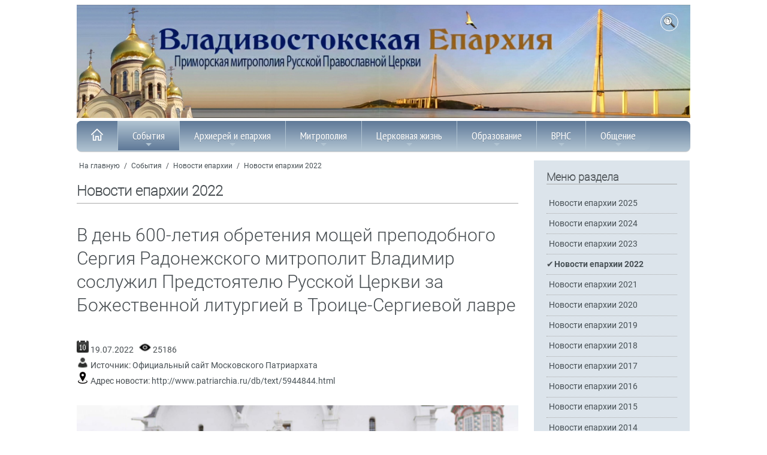

--- FILE ---
content_type: text/html; Charset=utf-8
request_url: https://www.vladivostok-eparhia.ru/news/mitropolia/2022/?id=30344
body_size: 105006
content:
<!DOCTYPE html>
<html>
<head>
<meta http-equiv="Content-Type" content="text/html; charset=utf-8">

<link rel="canonical" href="https://www.vladivostok-eparhia.ru/news/mitropolia/2022/?id=30344" />
<title>В день 600-летия обретения мощей преподобного Сергия Радонежского митрополит Владимир сослужил Предстоятелю Русской Церкви за Божественной литургией в Троице-Сергиевой лавре | Новости епархии 2022</title>

<meta name="description" content="17–18 июля 2022 года Свято-Троицкая Сергиева лавра и вся Русская Православная Церковь торжественно празднуют 600-летие обретения мощей преподобного Сергия Радонежского и основания Троицкого собора Лавры.">
<meta name="keywords" content="В день 600-летия обретения мощей преподобного Сергия Радонежского митрополит Владимир сослужил Предстоятелю Русской Церкви за Божественной литургией в Троице-Сергиевой лавре">
<meta name="viewport" content="width=device-width, initial-scale=1, shrink-to-fit=no">
<link rel="stylesheet" type="text/css" href="/www/css/roboto.css">
<link rel="stylesheet" type="text/css" href="/www/css/styles.css" />
<link href="/www/css/sm-core-css.css" rel="stylesheet" type="text/css" />
<link rel="stylesheet" href="/www/css/jquery.fancybox.min.css" />


</head>
<body>
  <div class="container" role="main">

	<header class="site__header">
		<div class="row topImg">
			<img src="/www/pics/TopImg2.jpg" onclick="location.href='/'" />
			<!--ul class="TopMenu hide_769">
				<li><a href="/community//">Контакты</a></li>
				<li><a href="#">Письмо в епархию</a></li>
				<li><a href="/map/">Карта сайта</a></li>
				<li><a href="/search/">Поиск</a></li>
			</ul-->
					<div class="topSearch" style="" onclick="toggle(document.getElementById('searchForm'));return false;">
						<img src="/www/pics/search_btn.png" style="width:20px; height:20px;">
					</div>
				<div id="searchForm">
					<div class="search_div">
						<form onsubmit="return CheckSearchForm(this)" action=/search/default.asp method="get">
							<table><tr><td>
								<input type="hidden" name="where" value="news"/>
								<input type="text" class="search_input" maxlength="128" size="15" value="Поиск на сайте" name="search" onfocus="if(this.value==&quot;Поиск на сайте&quot;)this.value=&quot;&quot;; this.focus()" onblur="if(this.value==&quot;&quot;)this.value=&quot;Поиск на сайте&quot;;" class="form-text" />
							</td><td>
								<input class="search_submit" type="submit" value="" /> 
							</table>
						</form>
					</div>
				</div>
		</div>
		
	<nav id="main-nav">
	<ul id="main-menu" class="sm sm-blue hide_menu">
		<li><a href="/"><img src="/www/pics/tohome.png"><i class="showmenu" onclick="document.getElementById('main-menu').classList.toggle('hide_menu');return false;"></i></a></li>
	<li><a href="/news/" class="current">События</a>
		<ul>
			<li><a href="/news/anons_kartinki/">Анонсы</a></li>
			<li><a href="/news/mitropolia/" class="current">Новости епархии</a>
			<ul>
					<li><a href="/news/mitropolia/2025/">Новости епархии 2025</a></li>
					<li><a href="/news/mitropolia/2204/">Новости епархии 2024</a></li>
					<li><a href="/news/mitropolia/2023/">Новости епархии 2023</a></li>
					<li><a href="/news/mitropolia/2022/" class="current">Новости епархии 2022</a></li>
					<li><a href="/news/mitropolia/2021/">Новости епархии 2021</a></li>
					<li><a href="/news/mitropolia/2020/">Новости епархии 2020</a></li>
					<li><a href="/news/mitropolia/2019/">Новости епархии 2019</a></li>
					<li><a href="/news/mitropolia/2018/">Новости епархии 2018</a></li>
					<li><a href="/news/mitropolia/2017/">Новости епархии 2017</a></li>
					<li><a href="/news/mitropolia/2016/">Новости епархии 2016</a></li>
					<li><a href="/news/mitropolia/2015/">Новости епархии 2015</a></li>
					<li><a href="/news/mitropolia/2014/">Новости епархии 2014</a></li>
					<li><a href="/news/mitropolia/2013/">Новости епархии 2013</a></li>
					<li><a href="/news/mitropolia/2012/">Новости епархии 2012</a></li>
					<li><a href="/news/mitropolia/2003_2011/">Новости епархии 2003-2011</a></li>
			</ul></li>
			<li><a href="/news/center/">Новости Центра духовного образования</a></li>
			<li><a href="/news/patriarhia/">В Московском Патриархате</a>
			<ul>
					<li><a href="/news/patriarhia/2023/">Новости Патриархии 2023</a></li>
					<li><a href="/news/patriarhia/2022/">Новости Патриархии 2022</a></li>
					<li><a href="/news/patriarhia/2021/">Новости Патриархии 2021</a></li>
					<li><a href="/news/patriarhia/2020/">Новости Патриархии 2020</a></li>
					<li><a href="/news/patriarhia/2019/">Новости Патриархии 2019</a></li>
					<li><a href="/news/patriarhia/2018/">Новости Патриархии 2018</a></li>
					<li><a href="/news/patriarhia/2017/">Новости Патриархии 2017</a></li>
					<li><a href="/news/patriarhia/2016/">Новости Патриархии 2016</a></li>
					<li><a href="/news/patriarhia/2015/">Новости Патриархии 2015</a></li>
			</ul></li>
			<li><a href="/news/patriarh/">Слово Патриарха</a></li>
			<li><a href="/news/prisutstvie/">Межсоборное присутствие</a>
			<ul>
					<li><a href="/news/prisutstvie/diskuss/">Обсуждение в епархии</a></li>
					<li><a href="/news/prisutstvie/news/">Новости</a></li>
			</ul></li>
			<li><a href="/news/chronika/">Расписание богослужений</a></li>
		</ul></li>
	<li><a href="/eparhia/">Архиерей и епархия</a>
		<ul>
			<li><a href="/eparhia/arhierej/">Архиерей</a>
			<ul>
					<li><a href="/eparhia/arhierej/pavel/">Управляющий епархией</a></li>
					<li><a href="/eparhia/arhierej/svyaz/">Контакты</a></li>
					<li><a href="/eparhia/arhierej/speeches/">Речи и интервью правящего Архиерея</a></li>
					<li><a href="/eparhia/arhierej/sheduler/">Расписание Богослужений</a></li>
			</ul></li>
			<li><a href="/eparhia/vikarij/">Викарий</a>
			<ul>
					<li><a href="/eparhia/vikarij/biografia/">Иннокентий, епископ Уссурийский</a></li>
					<li><a href="/eparhia/vikarij/statyi/">Статьи, проповеди, интервью</a></li>
					<li><a href="/eparhia/vikarij/adress/">Контакты</a></li>
			</ul></li>
			<li><a href="/eparhia/sud/">Епархиальный суд</a>
			<ul>
					<li><a href="/eparhia/sud/sbor/">Информация </a></li>
			</ul></li>
			<li><a href="/eparhia/otdel/">Отделы</a>
			<ul>
					<li><a href="/eparhia/otdel/sekretar/">Секретарь Епархии</a></li>
					<li><a href="/eparhia/otdel/kanztl/">Канцелярия</a></li>
					<li><a href="/eparhia/otdel/buhgalter/">Бухгалтерия</a></li>
					<li><a href="/eparhia/otdel/yuridich/">Юридический отдел</a></li>
					<li><a href="/eparhia/otdel/sklad/">Епархиальный склад</a></li>
					<li><a href="/eparhia/otdel/hozotdel/">Административно-хозяйственный отдел</a></li>
					<li><a href="/eparhia/otdel/biblioteka/">Епархиальная библиотека</a></li>
					<li><a href="/eparhia/otdel/info/">Информационно-издательский отдел, отдел по связям с общественностью</a></li>
					<li><a href="/eparhia/otdel/mission/">Миссионерский отдел</a></li>
					<li><a href="/eparhia/otdel/obrazovanie/">Отдел религиозного образования и катехизации</a>
				<ul>
							<li><a href="/eparhia/otdel/obrazovanie/proekt/">Центр организации обеспечения образовательных проектов</a></li>
				</ul></li>
					<li><a href="/eparhia/otdel/smi/">Отдел по взаимодействию со СМИ, пресс-служба</a></li>
					<li><a href="/eparhia/otdel/molod/">Молодёжный отдел</a>
				<ul>
							<li><a href="/eparhia/otdel/molod/bps/">Братство православных следопытов</a></li>
				</ul></li>
					<li><a href="/eparhia/otdel/blagotv/">Отдел по церковной благотворительности и социальному служению</a>
				<ul>
							<li><a href="/eparhia/otdel/blagotv/reab/">Душепопечительский центр </a></li>
							<li><a href="/eparhia/otdel/blagotv/miloserdie/">Епархиальная служба  добровольцев “Милосердие”</a></li>
							<li><a href="/eparhia/otdel/blagotv/sestr/">Сестричество при приходе храма Успения Пресвятой Богородицы</a></li>
							<li><a href="/eparhia/otdel/blagotv/zachita_materinstva_i_detstva/">Сектор по вопросам защиты семьи, материнства и детства</a></li>
				</ul></li>
					<li><a href="/eparhia/otdel/vs/">Отдел по взаимодействию с вооружёнными силами</a></li>
					<li><a href="/eparhia/otdel/pravo/">Отдел по тюремному служению</a></li>
					<li><a href="/eparhia/otdel/kazachestvo/">Отдел по работе с казачеством</a></li>
					<li><a href="/eparhia/otdel/vzaimorgani/">Отдел по взаимодействию с правоохранительными органами</a></li>
					<li><a href="/eparhia/otdel/drevhranit/">Древлехранитель</a></li>
					<li><a href="/eparhia/otdel/popehitelskaya_komissia/">Попечительская комиссия</a></li>
			</ul></li>
			<li><a href="/eparhia/blago/">Благочиния</a>
			<ul>
					<li><a href="/eparhia/blago/ztentr/">Владивостокские благочиния </a></li>
					<li><a href="/eparhia/blago/zapad/">Уссурийское благочиние</a></li>
					<li><a href="/eparhia/blago/okrug3/">Артемовское благочиние</a></li>
					<li><a href="/eparhia/blago/okrug4/">Хорольское благочиние</a></li>
					<li><a href="/eparhia/blago/sever/">Спасское благочиние</a></li>
					<li><a href="/eparhia/blago/hasan/">Надеждинское благочиние</a></li>
					<li><a href="/eparhia/blago/severnoe/">Северное благочиние</a></li>
			</ul></li>
			<li><a href="/eparhia/hramy/">Храмы</a></li>
			<li><a href="/eparhia/monah/">Монастыри</a>
			<ul>
					<li><a href="/eparhia/monah/troiza/">Свято-Троицкий Николаевский мужской монастырь</a></li>
					<li><a href="/eparhia/monah/serafim/">Свято-Серафимовский мужской монастырь</a></li>
					<li><a href="/eparhia/monah/rozshdestvo/">Богородице-Рождественский женский монастырь</a></li>
					<li><a href="/eparhia/monah/marfa/">Марфо-Мариинский женский монастырь</a></li>
					<li><a href="/eparhia/monah/kazan/">Женский монастырь в честь Казанской иконы Божией Матери</a></li>
			</ul></li>
			<li><a href="/eparhia/pastor/">Духовенство</a></li>
			<li><a href="/eparhia/novomucheniki/">Новомученики и исповедники Церкви Русской </a></li>
			<li><a href="/eparhia/organisazii/">Организации</a>
			<ul>
					<li><a href="/eparhia/organisazii/mol_dvizh/">Православное молодёжное движение</a></li>
					<li><a href="/eparhia/organisazii/prav_vrach/">Общество православных врачей</a></li>
					<li><a href="/eparhia/organisazii/zhizn/">Общественная организация “За жизнь и защиту семейных ценностей”</a></li>
					<li><a href="/eparhia/organisazii/venec/">Организация содействия молодой семье “Венец”</a></li>
					<li><a href="/eparhia/organisazii/slovo_istina/">Духовно-просветительский центр «Слово Истины»</a></li>
					<li><a href="/eparhia/organisazii/kolybel/">Центр защиты материнства «Колыбель»</a></li>
					<li><a href="/eparhia/organisazii/vrns/">Всемирный Русский Народный Собор - Приморское отделение</a></li>
			</ul></li>
			<li><a href="/eparhia/proekt/">Проекты</a>
			<ul>
					<li><a href="/eparhia/proekt/letopis_preobrazhenskogo_sobora/">Летопись строительства Преображенского кафедрального собора </a></li>
					<li><a href="/eparhia/proekt/krestny_hod/">Крестный ход с иконой “Собор покровителей воинства Российского”</a></li>
			</ul></li>
			<li><a href="/eparhia/nagrada/">Епархиальные награды</a></li>
			<li><a href="/eparhia/new/">История 1917-1991гг.</a>
			<ul>
					<li><a href="/eparhia/new/upr/">Церковное управление</a>
				<ul>
							<li><a href="/eparhia/new/upr/kiprian/">Архиепископ Киприан </a></li>
							<li><a href="/eparhia/new/upr/varsonofii/">Епископ Варсонофий </a></li>
							<li><a href="/eparhia/new/upr/german/">Епископ Герман</a></li>
				</ul></li>
					<li><a href="/eparhia/new/temples/">Храмы</a>
				<ul>
							<li><a href="/eparhia/new/temples/church_died/">Убиенные храмы </a></li>
							<li><a href="/eparhia/new/temples/st_evsevii/">Архиерейское подворье - Свято-Евсевиевский храм </a></li>
				</ul></li>
					<li><a href="/eparhia/new/monks/">Священнослужители, монашествующие и миряне Приморья безвинно пострадавшие от безбожников в годы гонений</a>
				<ul>
							<li><a href="/eparhia/new/monks/zimin/">Протоиерей Андрей Зимин</a></li>
				</ul></li>
					<li><a href="/eparhia/new/monastery/">Монастыри</a>
				<ul>
							<li><a href="/eparhia/new/monastery/ussuriisk/">Южно-Уссурийский Богородице-Рождественский женский  монастырь</a></li>
							<li><a href="/eparhia/new/monastery/smakovka/">Свято-Троицкий  Николаевский мужской монастырь</a></li>
				</ul></li>
			</ul></li>
			<li><a href="/eparhia/synodal/">История до 1917 г.</a>
			<ul>
					<li><a href="/eparhia/synodal/pravoslavie/">Распространение Православия в Приморье</a>
				<ul>
							<li><a href="/eparhia/synodal/pravoslavie/church/">Владивосток начинался с храма</a></li>
							<li><a href="/eparhia/synodal/pravoslavie/meet/">Первый миссионерский съезд</a></li>
							<li><a href="/eparhia/synodal/pravoslavie/stan/">Миссионерские станы</a></li>
				</ul></li>
					<li><a href="/eparhia/synodal/upravl/">Церковное управление</a>
				<ul>
							<li><a href="/eparhia/synodal/upravl/evsevii/">Архиепископ Евсевий (Никольский)</a></li>
							<li><a href="/eparhia/synodal/upravl/pivanovskii/">Викарий епископ Павел</a></li>
				</ul></li>
					<li><a href="/eparhia/synodal/churches/">Благочинная жизнь</a>
				<ul>
							<li><a href="/eparhia/synodal/churches/church/">Храмы Приморского края</a></li>
							<li><a href="/eparhia/synodal/churches/yspenskii/">Успенский Кафедральный собор </a></li>
							<li><a href="/eparhia/synodal/churches/pokrov/">Церковь Покрова</a></li>
							<li><a href="/eparhia/synodal/churches/scholl_church/">Церковь-школа </a></li>
							<li><a href="/eparhia/synodal/churches/st_evsevii/">Евсевиевская церковь </a></li>
							<li><a href="/eparhia/synodal/churches/vl_church/">Другие храмы Владивостока </a></li>
							<li><a href="/eparhia/synodal/churches/russkii/">Русский - остров православный</a></li>
							<li><a href="/eparhia/synodal/churches/potr_artur/">“Порт-Артурская” икона Пресвятой Богородицы</a></li>
				</ul></li>
					<li><a href="/eparhia/synodal/monastery/">Монашество и монастыри</a>
				<ul>
							<li><a href="/eparhia/synodal/monastery/shmakov_monast/">Свято-Троицкий Николаевский мужской монастырь </a></li>
							<li><a href="/eparhia/synodal/monastery/sergii/">Игумен Сергий (Озеров) </a></li>
							<li><a href="/eparhia/synodal/monastery/ussur_monast/">Южно - Уссурийский Рождество - Богородицкий женский монастырь</a></li>
							<li><a href="/eparhia/synodal/monastery/pavla/">Игумения Павла</a></li>
				</ul></li>
					<li><a href="/eparhia/synodal/life/">Жизнь христианская</a>
				<ul>
							<li><a href="/eparhia/synodal/life/school/">Церковно-приходские школы</a></li>
				</ul></li>
					<li><a href="/eparhia/synodal/vedomosti/">Владивостокские епархиальные ведомости</a></li>
			</ul></li>
			<li><a href="/eparhia/history/">Православие на Дальнем Востоке: публикации</a></li>
			<li><a href="/eparhia/blagovest/">Медиа</a>
			<ul>
					<li><a href="/blagovest/archive/">Приморский Благовест</a>
				<ul>
							<li><a href="/blagovest/archive/info/">Информация</a></li>
							<li><a href="/blagovest/archive/articles/">Статьи</a></li>
							<li><a href="/blagovest/archive/s_interviews/">Интервью</a></li>
							<li><a href="/blagovest/archive/faith/">“Правило веры”</a></li>
							<li><a href="/blagovest/archive/s_missiner/">Миссионерское обозрение</a></li>
							<li><a href="/blagovest/archive/announce/">Заявления</a></li>
							<li><a href="/blagovest/archive/youth/">Молодежное приложение</a></li>
				</ul></li>
					<li><a href="/eparhia/blagovest/publikazii/">Публикации</a></li>
					<li><a href="/eparhia/blagovest/video2013/">Видео</a></li>
					<li><a href="/eparhia/blagovest/internet/">Интернет-ресурсы</a></li>
					<li><a href="/eparhia/blagovest/monitor/">Мониторинг СМИ </a></li>
			</ul></li>
			<li><a href="/eparhia/contacts/">Контакты</a></li>
		</ul></li>
	<li><a href="/mitropolja/">Митрополия</a>
		<ul>
			<li><a href="/mitropolja/struktura/">Структура</a></li>
			<li><a href="/mitropolja/sait/">Электронные ресурсы</a></li>
			<li><a href="/mitropolja/map/">Карты Епархий Приморской Митрополии</a></li>
			<li><a href="/mitropolja/nahodka/">Новости Находкинской епархии</a></li>
			<li><a href="/mitropolja/arseniev/">Новости Арсеньевской епархии</a></li>
		</ul></li>
	<li><a href="/society/">Церковная жизнь</a>
		<ul>
			<li><a href="/society/socialministry/">Социальное служение</a>
			<ul>
					<li><a href="/society/socialministry/miloserdie/">Служба добровольцев «Милосердие»</a></li>
			</ul></li>
			<li><a href="/society/youth/">Работа с молодежью</a></li>
			<li><a href="/society/religii/">Миссионерское служение</a></li>
			<li><a href="/society/turma/">Тюремное служение</a></li>
			<li><a href="/society/komsport/">Комиссия по вопросам физкультуры и спорта</a></li>
			<li><a href="/society/military/">Взаимодействие с Вооружёнными Силами РФ</a></li>
			<li><a href="/society/mchs/">Взаимодействие с правоохранительными органами и МЧС</a></li>
			<li><a href="/society/education/">Образовательная деятельность</a></li>
			<li><a href="/society/sobriety/">Общество трезвости</a></li>
			<li><a href="/society/society/">Епархия и общество</a></li>
		</ul></li>
	<li><a href="/education/">Образование</a>
		<ul>
			<li><a href="/education/teol_school/">Духовный центр подготовки церковных специалистов </a>
			<ul>
					<li><a href="/education/teol_school/entrant/">Условия поступления</a></li>
					<li><a href="/education/teol_school/program/">Учебная программа</a></li>
					<li><a href="/education/teol_school/students/">Студенческая жизнь</a></li>
					<li><a href="/education/teol_school/contacts/">Контакты</a></li>
			</ul></li>
			<li><a href="/education/teol_university/">Теология (ДВФУ)</a>
			<ul>
					<li><a href="/education/teol_university/otzyv/">Отзывы выпускников и студентов</a></li>
					<li><a href="/education/teol_university/abiturient/">Информация для абитуриентов</a></li>
			</ul></li>
			<li><a href="/education/course/">Курсы по изучению основ Православия</a></li>
			<li><a href="/education/sunday_school/">Воскресные школы</a>
			<ul>
					<li><a href="/education/sunday_school/norm_document/">Нормативные документы </a></li>
					<li><a href="/education/sunday_school/metod_document/">Методические пособия</a></li>
			</ul></li>
			<li><a href="/education/oglasitelnaya_shkola/">Огласительная школа</a></li>
			<li><a href="/education/konkurs/">Конкурсы</a></li>
			<li><a href="/education/christian/">Основы Православия</a>
			<ul>
					<li><a href="/education/christian/vest/">Свидетельства веры</a>
				<ul>
							<li><a href="/education/christian/vest/schmakovka/">Жемчужина Уссурийского края</a></li>
							<li><a href="/education/christian/vest/sergeevka/">К Сергию Радонежскому  - в приморское село Сергеевку</a></li>
							<li><a href="/education/christian/vest/pritcha_bogach/">Притча о безумном богаче </a></li>
							<li><a href="/education/christian/vest/prosti_dolgi/">...И прости нам долги наша</a></li>
							<li><a href="/education/christian/vest/easter_pekin/">Пасха в Пекине </a></li>
							<li><a href="/education/christian/vest/monastery_ussuriisk/">Есть в далекой земле...</a></li>
							<li><a href="/education/christian/vest/mitr_nestor/">Митрополит Нестор</a></li>
							<li><a href="/education/christian/vest/ubrus/">Нерукотворный образ Спасителя как основа иконописи и иконопочитания</a></li>
							<li><a href="/education/christian/vest/myravjev/">Вся жизнь во славу Отечества</a></li>
				</ul></li>
					<li><a href="/education/christian/kresh/">Крещение</a>
				<ul>
							<li><a href="/education/christian/kresh/podgotovka/">О подготовке ко Крещению</a></li>
							<li><a href="/education/christian/kresh/vospr/">Какие обязанности у восприемников (крестных родителей)</a></li>
							<li><a href="/education/christian/kresh/kak_prav/">Как правильно креститься</a>
							<li><a href="/education/christian/kresh/simvol_veri/">Основы православия</a></li>
							<li><a href="/education/christian/kresh/tainstvo/">Совершение таинства Крещения</a></li>
							<li><a href="/education/christian/kresh/kresh_video/">О таинстве Крещения (видео)</a></li>
				</ul></li>
					<li><a href="/education/christian/miropomazanie/">Миропомазание</a>
				<ul>
							<li><a href="/education/christian/miropomazanie/miropom_video/">Таинство Миропомазания (видео)</a></li>
				</ul></li>
					<li><a href="/education/christian/ispoved/">Исповедь</a>
				<ul>
							<li><a href="/education/christian/ispoved/kak_proishodit/">Как происходит исповедь в храме</a></li>
							<li><a href="/education/christian/ispoved/kak/">Как готовиться к исповеди</a></li>
							<li><a href="/education/christian/ispoved/ispov_video/">Таинство Покаяния (видео)</a></li>
				</ul></li>
					<li><a href="/education/christian/prichast/">Причастие</a>
				<ul>
							<li><a href="/education/christian/prichast/prich_video/">Таинство Евхаристии (видео)</a></li>
							<li><a href="/education/christian/prichast/missli-uspenie/">Миссионерская Литургия в храме Успения</a></li>
				</ul></li>
					<li><a href="/education/christian/soborovanie/">Соборование</a>
				<ul>
							<li><a href="/education/christian/soborovanie/eleosv_video/">Таинство Елеосвящения (видео)</a></li>
				</ul></li>
					<li><a href="/education/christian/venchan/">Брак (Венчание)</a>
				<ul>
							<li><a href="/education/christian/venchan/tainstvo_lyubvi/">Таинство любви</a></li>
							<li><a href="/education/christian/venchan/1/">Таинство брака</a></li>
							<li><a href="/education/christian/venchan/vench_video/">Таинство Венчания (видео)</a></li>
							<li><a href="/education/christian/venchan/uchenbrak/">Православное учение о браке</a></li>
				</ul></li>
					<li><a href="/education/christian/svyashenstvo/">Священство</a>
				<ul>
							<li><a href="/education/christian/svyashenstvo/rukopol_video/">Таинство Священства (видео)</a></li>
				</ul></li>
					<li><a href="/education/christian/post/">Всё о постах</a>
				<ul>
							<li><a href="/education/christian/post/velikiy_post/">Великий пост</a></li>
							<li><a href="/education/christian/post/about/">Петров пост</a></li>
							<li><a href="/education/christian/post/uspenskiy/">Успенский пост</a></li>
							<li><a href="/education/christian/post/xmas/">Рождественский пост</a></li>
							<li><a href="/education/christian/post/trapeza/">Постная трапеза</a></li>
							<li><a href="/education/christian/post/odnodnevniy_post/">Однодневные посты</a></li>
							<li><a href="/education/christian/post/post_video/">О посте и их значение для христиан (видео)</a></li>
				</ul></li>
					<li><a href="/education/christian/saints/">Почитание святых</a>
				<ul>
							<li><a href="/education/christian/saints/icon/">Почитание святых икон </a></li>
							<li><a href="/education/christian/saints/relics/">Почитание мощей святых угодников Божиих</a></li>
							<li><a href="/education/christian/saints/svmoshi_video/">О почитании святых мощей (видео)</a></li>
				</ul></li>
					<li><a href="/education/christian/prazdnik/">Месяцеслов</a></li>
			</ul></li>
			<li><a href="/education/chteniya/">XXXIV Международные Рождественские образовательные чтения</a></li>
		</ul></li>
	<li><a href="/vrns/"> ВРНС</a>
		<ul>
			<li><a href="/vrns/o-vrns">О ВРНС</a></li>
			<li><a href="/vrns/primorie">Региональное отделение ВРНС</a></li>
			<li><a href="/vrns/forum/">Материалы форума</a>
			<ul>
					<li><a href="/vrns/forum/forum_1/">Форум 1    «Сила в единстве»</a></li>
					<li><a href="/vrns/forum/forum_2/">Форум 2 «Народосбережение как главный вектор развития Приморья»</a></li>
			</ul></li>
	</ul></li>
	<li><a href="/community/">Общение</a>
		<ul>
			<li><a href="/community/answe/">Вопрос - ответ</a></li>
			<li><a href="/community/snoska/">Полезные ссылки</a></li>
		</ul></li>

		</ul>
    </nav>
	
	</header>
	
	<article>
			
		<div class="row">
			<div class="BL">
			
		<div class="breadcrumbs">
			<a href="/">На главную</a>
 / <a href="/news/" class="path">События</a> / <a href="/news/mitropolia/" class="path">Новости епархии</a> / <a href="/news/mitropolia/2022/" class="path">Новости епархии 2022</a>
		</div>

			<h2>Новости епархии 2022</h2>
		
			<div class="bigstart"></div>
		
	<!-- BEGIN OF CONTENT -->
    <div class="body">
	
	</div>
	<!-- END OF CONTENT -->
	

	<h1>В день 600-летия обретения мощей преподобного Сергия Радонежского митрополит Владимир сослужил Предстоятелю Русской Церкви за Божественной литургией в Троице-Сергиевой лавре</h1>
	
	<div class="news_topic">
		
			<img src="/www/pics/date.png" border=0 alt="Дата публикации ">
				19.07.2022
		 
			<img src="/www/pics/views.png" border=0 alt="Количество просмотров ">
			25186			
			<div>
				<img src="/www/pics/user.png">
				Источник: 
				<noindex>
					<a href="www.patriarchia.ru" target=_blank rel="nofollow">
						Официальный сайт Московского Патриархата
					</a>
				</noindex>
				
					<br>
					<img src="/www/pics/adress.png">
					Адрес новости: 
					<noindex>
						<a href="http://www.patriarchia.ru/db/text/5944844.html" target="_blank" rel="nofollow">
							http://www.patriarchia.ru/db/text/5944844.html
						</a>
					</noindex>
				
				</noindex>
			</div>
		
	</div>

	<!--begin of news-->
	<div class="news">
		
			<div class="PosterImg">
				<img src="/www/detail20220718-VAR07958-%D0%BE%D0%B1%D1%80.jpg" alt="В день 600-летия обретения мощей преподобного Сергия Радонежского митрополит Владимир сослужил Предстоятелю Русской Церкви за Божественной литургией в Троице-Сергиевой лавре">
			
			</div>
			
		

	<div class="body">
		<p><strong>Сергиев Посад.</strong> 17&ndash;18 июля 2022 года Свято-Троицкая Сергиева лавра и вся Русская Православная Церковь торжественно празднуют 600-летие обретения мощей преподобного Сергия Радонежского и основания Троицкого собора Лавры.&nbsp;</p>

<p>Центральным событием юбилейных мероприятий стали торжественные богослужения Предстоятеля Русской Православной Церкви в сослужении собора архипастырей и духовенства на Соборной площади Троице-Сергиевой лавры.</p>

<p>17 июля, в канун праздника обретения честных мощей преподобного Сергия (1422), Святейший Патриарх Московский и всея Руси Кирилл совершил всенощное бдение на Соборной площади.</p>

<p>18 июля, в день 600-летия обретения честных мощей Игумена земли Русской, Святейший Владыка совершил Божественную литургию в Лавре. Торжественное богослужение совершалось на Соборной площади обители перед чтимой иконой преподобного Сергия Радонежского. На помосте перед Успенским собором Свято-Троицкой Сергиевой лавры был установлен престол под сенью.</p>

<p>Его Святейшеству сослужили: митрополит Ташкентский и Узбекистанский Викентий, глава Среднеазиатского митрополичьего округа Русской Православной Церкви; митрополит Санкт-Петербургский и Ладожский Варсонофий; митрополит Крутицкий и Коломенский Павел, Патриарший наместник Московской митрополии; митрополит Минский и Заславский Вениамин, Патриарший экзарх всея Беларуси; митрополит Воскресенский Дионисий, управляющий делами Московской Патриархии, первый викарий Святейшего Патриарха Московского и всея Руси по г. Москве; митрополит Волоколамский Антоний, председатель Отдела внешних церковных связей Московского Патриархата, Патриарший экзарх Западной Европы; митрополит Самарский и Новокуйбышевский Сергий; митрополит Липецкий и Задонский Арсений; митрополит Ярославский и Ростовский Вадим; митрополит Уфимский и Башкортостанский Никон; митрополит Тобольский и Тюменский Димитрий; митрополит Курский и Рыльский Герман; митрополит Таллинский и всея Эстонии Евгений; митрополит Ивано-Франковский и Коломыйский Серафим; митрополит Казанский и Татарстанский Кирилл; митрополит Иваново-Вознесенский и Вичугский Иосиф; митрополит Брянский и Севский Александр; митрополит Каширский Феогност, председатель Синодального отдела по монастырям и монашеству; митрополит Тамбовский и Рассказовский Феодосий; митрополит Нижегородский и Арзамасский Георгий; митрополит Тверской и Кашинский Амвросий; митрополит Сингапурский и Юго-Восточно-Азиатский Сергий, Патриарший экзарх Юго-Восточной Азии; митрополит Луганский и Алчевский Пантелеимон; митрополит Орловский и Болховский Тихон; митрополит Саранский и Мордовский Зиновий; митрополит Хабаровский и Приамурский Артемий; митрополит Ханты-Мансийский и Сургутский Павел; митрополит Саратовский и Вольский Игнатий; митрополит Владивостокский и Приморский Владимир; митрополит Иркутский и Ангарский Максимилиан; митрополит Барнаульский и Алтайский Сергий; митрополит Пензенский и Нижнеломовский Серафим; митрополит Смоленский и Дорогобужский Исидор; митрополит Читинский и Петровск-Забайкальский Димитрий; архиепископ Корейский Феофан; епископ Сергиево-Посадский и Дмитровский Фома, наместник Свято-Троицкой Сергиевой лавры; епископ Звенигородский Феодорит, ректор Московской духовной академии; собор архиереев Русской Православной Церкви.</p>

<p>В богослужении участвовали архиереи и духовенство Поместных Православных Церквей: митрополит Филиппопольский Нифон, представитель Патриарха Антиохийского и всего Востока при Патриархе Московском и всея Руси; архимандрит Серафим (Шемятовский), представитель Православной Церкви Чешских земель и Словакии при Московском Патриаршем престоле.&nbsp;</p>

<p>Также Святейшему Владыке сослужили: архимандрит Макарий (Веретенников), доктор церковной истории, насельник Свято-Троицкой Сергиевой лавры; протопресвитер Владимир Диваков, секретарь Патриарха Московского и всея Руси по г. Москве; архимандрит Алексий (Туриков), личный секретарь Святейшего Патриарха Кирилла; наместники ряда ставропигиальных монастырей; насельники Троице-Сергиевой лавры и подворий обители в священном сане; духовенство ряда епархий Русской Православной Церкви.</p>

<p>На богослужении присутствовали: губернатор Санкт-Петербурга А.Д. Беглов; председатель Либерально-демократической партии России, председатель Комитета по международным делам Государственной Думы Федерального Собрания Российской Федерации Л.Э. Слуцкий; председатель Комитета Государственной Думы ФС РФ по строительству и жилищно-коммунальному хозяйству С.А. Пахомов; председатель Комитета Государственной Думы ФС РФ по собственности, имущественным и земельным отношениям, президент Межпарламентской ассамблеи Православия С.А. Гаврилов; депутат Государственной Думы ФС РФ, советник мэра г. Москвы, советник Патриарха Московского и всея Руси по вопросам строительства, куратор Программы строительства православных храмов в г. Москве В.И. Ресин; председатель Московского городского суда М.Ю. Птицын; вице-президент Российского союза химиков А.Г. Гурьев; президент Российской ассоциации производителей удобрений А.А. Гурьев; старший вице-президент &mdash; финансовый директор ПАО &laquo;ГМК &quot;Норильский никель&quot;&raquo; С.Г. Малышев; председатель Наблюдательного совета Общероссийского общественного движения &laquo;Россия Православная&raquo; М.М. Иванов; глава Сергиево-Посадского городского округа М.Ю. Токарев.&nbsp;</p>

<p>За богослужением молились заместитель председателя Синодального отдела по монастырям и монашеству, настоятельница Зачатьевского ставропигиального монастыря игумения Иулиания (Каледа), настоятельницы ставропигиальных монастырей, монашествующие и многочисленные паломники, прибывшие на торжества в Свято-Троицкую Сергиеву лавру.&nbsp;</p>

<p>Богослужебные песнопения исполнили объединенный хор монастырей России под управлением регента Георгия Сафонова и братский хор Троице-Сергиевой лавры под управлением иеромонаха Нестора (Волкова).</p>

<p>В состав объединенного хора монастырей вошли: хор Данилова ставропигиального монастыря (регент Георгий Сафонов); хор Вознесенской Давидовой пустыни &laquo;Держава&raquo; (регент Илья Мельников); Архиерейский хор Свято-Троицкой Александро-Невской лавры (дирижер Дмитрий Стефанович); хор Христорождественского подворья Свято-Троицкого Александра Свирского мужского монастыря (регент Рафаил Османов); праздничный мужской хор &laquo;Всехсвятский&raquo; храма-памятника в честь Всех святых г. Минска (регент Дмитрий Токмаков); мужской хор Донского ставропигиального монастыря (регент Павел Мунтян).&nbsp;</p>

<p>На телеканалах &laquo;Союз&raquo;, &laquo;Спас&raquo; и на официальном сайте Русской Православной Церкви Патриархия.ru шла прямая трансляция Патриаршего богослужения. Для удобства многочисленных паломников трансляция была выведена на большие экраны, установленные на Соборной и Красногорской площадях Лавры.&nbsp;</p>

<p>Указом Святейшего Патриарха Московского и всея Руси Кирилла на основании определений Священного Синода Русской Православной Церкви ряд Преосвященных архипастырей и пастырей в связи с назначением наместниками ставропигиальных монастырей поставляются в игумены утвержденных их попечению обителей с вручением игуменского посоха.</p>

<p>На малом входе игуменские посохи из рук Его Святейшества получили:</p>

<p>епископ Можайский Иосиф, наместник Введенского ставропигиального мужского монастыря Оптина пустынь;<br />
епископ Луховицкий Евфимий, наместник Высоко-Петровского ставропигиального мужского монастыря;<br />
архимандрит Сергий (Воронков), наместник Иосифо-Волоцкого ставропигиального мужского монастыря;<br />
игумен Дионисий (Шленов), наместник Андреевского ставропигиального мужского монастыря;<br />
иеромонах Кирилл (Зинковский), наместник Николо-Угрешского ставропигиального мужского монастыря;<br />
иеромонах Иоанн (Лудищев), наместник Сретенского ставропигиального мужского монастыря.&nbsp;<br />
Патриаршим указом во внимание к усердным трудам на благо Святой Церкви и в связи с 600-летием обретения мощей преподобного Сергия Радонежского возведения в сан архимандрита были удостоены:</p>

<p>игумен Евстафий (Солнцев), насельник Свято-Троицкой Сергиевой лавры;<br />
игумен Мануил (Литвинко), насельник Свято-Троицкой Сергиевой лавры.</p>

<p>Проповедь перед причастием произнес насельник Лавры игумен Иларион (Гоюк).</p>

<p>По окончании Литургии Святейший Патриарх Кирилл, члены Священного Синода и все иерархи, прибывшие на праздник в Лавру, совершили молебен преподобному Сергию Радонежскому.</p>

<p>Затем наместник Лавры епископ Сергиево-Посадский и Дмитровский Фома приветствовал Святейшего Владыку и преподнес Его Святейшеству икону обретения честных мощей Игумена земли Русской.&nbsp;</p>

<p>Приветствие Президента России В.В. Путина участникам торжеств, посвященных 600-летию обретения мощей преподобного Сергия Радонежского, зачитал губернатор Санкт-Петербурга А.Д. Беглов.</p>

<p>Предстоятель Русской Православной Церкви обратился к пастве с Первосвятительским словом.</p>

<p>В дар обители Святейший Владыка передал икону святого равноапостольного Кирилла и святого равноапостольного великого князя Владимира.&nbsp;</p>

<p><em>&laquo;В память о сегодняшнем торжестве я бы хотел оставить икону с изображением святых, которые имеют прямое отношение к нашей духовной жизни, наших духовных праотцев &mdash; святого равноапостольного Кирилла, Просветителя славян, и святого равноапостольного великого князя Владимира, Крестителя Руси. Пусть их подвиг приобщения славянских народов, народа русского к вере православной всегда будет живым и действенным&raquo;</em>, &mdash; пожелал Святейший Патриарх Кирилл.&nbsp;</p>

<p><em>&laquo;Молитвами святого преподобного и богоносного отца нашего Сергия Радонежского, святых равноапостольных Кирилла и князя Владимира да хранит Господь землю нашу, Церковь нашу и, что самое главное, веру православную в сердце нашего народа!</em>&raquo; &mdash; сказал в завершение Предстоятель.&nbsp;</p>

<p>Затем в Тронном зале Патриарших покоев Лавры Святейший Владыка вручил церковные награды архиереям Русской Православной Церкви, отметившим памятные даты.</p>

	</div>
		
		
		
	</div>
	<!--end of news-->


    
	<div class="info_block shadow">
		<h2>Фотогалерея</h2>
		<div class="gallery photos">


			<div class="onepict">
				<figure class="fixedratio">					
					 <span class="imgr">
					 
              <a data-fancybox="gallery" href="/www/news/2022/7/196650-1_b.jpg" data-caption="">
				<div class="ImgBlock">
					<img src="/www/news/2022/7/196650-1_s.jpg" alt="">
				</div>
              </a>
			  </span>
				</figure>
			</div>

			<div class="onepict">
				<figure class="fixedratio">					
					 <span class="imgr">
					 
              <a data-fancybox="gallery" href="/www/news/2022/7/196650-2_b.jpg" data-caption="">
				<div class="ImgBlock">
					<img src="/www/news/2022/7/196650-2_s.jpg" alt="">
				</div>
              </a>
			  </span>
				</figure>
			</div>

			<div class="onepict">
				<figure class="fixedratio">					
					 <span class="imgr">
					 
              <a data-fancybox="gallery" href="/www/news/2022/7/196650-3_b.jpg" data-caption="">
				<div class="ImgBlock">
					<img src="/www/news/2022/7/196650-3_s.jpg" alt="">
				</div>
              </a>
			  </span>
				</figure>
			</div>

			<div class="onepict">
				<figure class="fixedratio">					
					 <span class="imgr">
					 
              <a data-fancybox="gallery" href="/www/news/2022/7/196650-4_b.jpg" data-caption="">
				<div class="ImgBlock">
					<img src="/www/news/2022/7/196650-4_s.jpg" alt="">
				</div>
              </a>
			  </span>
				</figure>
			</div>

			<div class="onepict">
				<figure class="fixedratio">					
					 <span class="imgr">
					 
              <a data-fancybox="gallery" href="/www/news/2022/7/196650-5_b.jpg" data-caption="">
				<div class="ImgBlock">
					<img src="/www/news/2022/7/196650-5_s.jpg" alt="">
				</div>
              </a>
			  </span>
				</figure>
			</div>

			<div class="onepict">
				<figure class="fixedratio">					
					 <span class="imgr">
					 
              <a data-fancybox="gallery" href="/www/news/2022/7/196650-6_b.jpg" data-caption="">
				<div class="ImgBlock">
					<img src="/www/news/2022/7/196650-6_s.jpg" alt="">
				</div>
              </a>
			  </span>
				</figure>
			</div>

			<div class="onepict">
				<figure class="fixedratio">					
					 <span class="imgr">
					 
              <a data-fancybox="gallery" href="/www/news/2022/7/196650-7_b.jpg" data-caption="">
				<div class="ImgBlock">
					<img src="/www/news/2022/7/196650-7_s.jpg" alt="">
				</div>
              </a>
			  </span>
				</figure>
			</div>

			<div class="onepict">
				<figure class="fixedratio">					
					 <span class="imgr">
					 
              <a data-fancybox="gallery" href="/www/news/2022/7/196650-8_b.jpg" data-caption="">
				<div class="ImgBlock">
					<img src="/www/news/2022/7/196650-8_s.jpg" alt="">
				</div>
              </a>
			  </span>
				</figure>
			</div>

			<div class="onepict">
				<figure class="fixedratio">					
					 <span class="imgr">
					 
              <a data-fancybox="gallery" href="/www/news/2022/7/196650-9_b.jpg" data-caption="">
				<div class="ImgBlock">
					<img src="/www/news/2022/7/196650-9_s.jpg" alt="">
				</div>
              </a>
			  </span>
				</figure>
			</div>

			<div class="onepict">
				<figure class="fixedratio">					
					 <span class="imgr">
					 
              <a data-fancybox="gallery" href="/www/news/2022/7/196650-10_b.jpg" data-caption="">
				<div class="ImgBlock">
					<img src="/www/news/2022/7/196650-10_s.jpg" alt="">
				</div>
              </a>
			  </span>
				</figure>
			</div>

			<div class="onepict">
				<figure class="fixedratio">					
					 <span class="imgr">
					 
              <a data-fancybox="gallery" href="/www/news/2022/7/196650-11_b.jpg" data-caption="">
				<div class="ImgBlock">
					<img src="/www/news/2022/7/196650-11_s.jpg" alt="">
				</div>
              </a>
			  </span>
				</figure>
			</div>

			<div class="onepict">
				<figure class="fixedratio">					
					 <span class="imgr">
					 
              <a data-fancybox="gallery" href="/www/news/2022/7/196650-12_b.jpg" data-caption="">
				<div class="ImgBlock">
					<img src="/www/news/2022/7/196650-12_s.jpg" alt="">
				</div>
              </a>
			  </span>
				</figure>
			</div>

			<div class="onepict">
				<figure class="fixedratio">					
					 <span class="imgr">
					 
              <a data-fancybox="gallery" href="/www/news/2022/7/196650-13_b.jpg" data-caption="">
				<div class="ImgBlock">
					<img src="/www/news/2022/7/196650-13_s.jpg" alt="">
				</div>
              </a>
			  </span>
				</figure>
			</div>

			<div class="onepict">
				<figure class="fixedratio">					
					 <span class="imgr">
					 
              <a data-fancybox="gallery" href="/www/news/2022/7/196650-14_b.jpg" data-caption="">
				<div class="ImgBlock">
					<img src="/www/news/2022/7/196650-14_s.jpg" alt="">
				</div>
              </a>
			  </span>
				</figure>
			</div>

			<div class="onepict">
				<figure class="fixedratio">					
					 <span class="imgr">
					 
              <a data-fancybox="gallery" href="/www/news/2022/7/196650-15_b.jpg" data-caption="">
				<div class="ImgBlock">
					<img src="/www/news/2022/7/196650-15_s.jpg" alt="">
				</div>
              </a>
			  </span>
				</figure>
			</div>

			<div class="onepict">
				<figure class="fixedratio">					
					 <span class="imgr">
					 
              <a data-fancybox="gallery" href="/www/news/2022/7/196650-16_b.jpg" data-caption="">
				<div class="ImgBlock">
					<img src="/www/news/2022/7/196650-16_s.jpg" alt="">
				</div>
              </a>
			  </span>
				</figure>
			</div>

			<div class="onepict">
				<figure class="fixedratio">					
					 <span class="imgr">
					 
              <a data-fancybox="gallery" href="/www/news/2022/7/196650-17_b.jpg" data-caption="">
				<div class="ImgBlock">
					<img src="/www/news/2022/7/196650-17_s.jpg" alt="">
				</div>
              </a>
			  </span>
				</figure>
			</div>

			<div class="onepict">
				<figure class="fixedratio">					
					 <span class="imgr">
					 
              <a data-fancybox="gallery" href="/www/news/2022/7/196650-18_b.jpg" data-caption="">
				<div class="ImgBlock">
					<img src="/www/news/2022/7/196650-18_s.jpg" alt="">
				</div>
              </a>
			  </span>
				</figure>
			</div>

			<div class="onepict">
				<figure class="fixedratio">					
					 <span class="imgr">
					 
              <a data-fancybox="gallery" href="/www/news/2022/7/196650-19_b.jpg" data-caption="">
				<div class="ImgBlock">
					<img src="/www/news/2022/7/196650-19_s.jpg" alt="">
				</div>
              </a>
			  </span>
				</figure>
			</div>

			<div class="onepict">
				<figure class="fixedratio">					
					 <span class="imgr">
					 
              <a data-fancybox="gallery" href="/www/news/2022/7/196650-20_b.jpg" data-caption="">
				<div class="ImgBlock">
					<img src="/www/news/2022/7/196650-20_s.jpg" alt="">
				</div>
              </a>
			  </span>
				</figure>
			</div>

			<div class="onepict">
				<figure class="fixedratio">					
					 <span class="imgr">
					 
              <a data-fancybox="gallery" href="/www/news/2022/7/196650-21_b.jpg" data-caption="">
				<div class="ImgBlock">
					<img src="/www/news/2022/7/196650-21_s.jpg" alt="">
				</div>
              </a>
			  </span>
				</figure>
			</div>

			<div class="onepict">
				<figure class="fixedratio">					
					 <span class="imgr">
					 
              <a data-fancybox="gallery" href="/www/news/2022/7/196650-22_b.jpg" data-caption="">
				<div class="ImgBlock">
					<img src="/www/news/2022/7/196650-22_s.jpg" alt="">
				</div>
              </a>
			  </span>
				</figure>
			</div>

			<div class="onepict">
				<figure class="fixedratio">					
					 <span class="imgr">
					 
              <a data-fancybox="gallery" href="/www/news/2022/7/196650-23_b.jpg" data-caption="">
				<div class="ImgBlock">
					<img src="/www/news/2022/7/196650-23_s.jpg" alt="">
				</div>
              </a>
			  </span>
				</figure>
			</div>

			<div class="onepict">
				<figure class="fixedratio">					
					 <span class="imgr">
					 
              <a data-fancybox="gallery" href="/www/news/2022/7/196650-24_b.jpg" data-caption="">
				<div class="ImgBlock">
					<img src="/www/news/2022/7/196650-24_s.jpg" alt="">
				</div>
              </a>
			  </span>
				</figure>
			</div>

			<div class="onepict">
				<figure class="fixedratio">					
					 <span class="imgr">
					 
              <a data-fancybox="gallery" href="/www/news/2022/7/196650-25_b.jpg" data-caption="">
				<div class="ImgBlock">
					<img src="/www/news/2022/7/196650-25_s.jpg" alt="">
				</div>
              </a>
			  </span>
				</figure>
			</div>

			<div class="onepict">
				<figure class="fixedratio">					
					 <span class="imgr">
					 
              <a data-fancybox="gallery" href="/www/news/2022/7/196650-26_b.jpg" data-caption="">
				<div class="ImgBlock">
					<img src="/www/news/2022/7/196650-26_s.jpg" alt="">
				</div>
              </a>
			  </span>
				</figure>
			</div>

			<div class="onepict">
				<figure class="fixedratio">					
					 <span class="imgr">
					 
              <a data-fancybox="gallery" href="/www/news/2022/7/196650-27_b.jpg" data-caption="">
				<div class="ImgBlock">
					<img src="/www/news/2022/7/196650-27_s.jpg" alt="">
				</div>
              </a>
			  </span>
				</figure>
			</div>

			<div class="onepict">
				<figure class="fixedratio">					
					 <span class="imgr">
					 
              <a data-fancybox="gallery" href="/www/news/2022/7/196650-28_b.jpg" data-caption="">
				<div class="ImgBlock">
					<img src="/www/news/2022/7/196650-28_s.jpg" alt="">
				</div>
              </a>
			  </span>
				</figure>
			</div>

			<div class="onepict">
				<figure class="fixedratio">					
					 <span class="imgr">
					 
              <a data-fancybox="gallery" href="/www/news/2022/7/196650-29_b.jpg" data-caption="">
				<div class="ImgBlock">
					<img src="/www/news/2022/7/196650-29_s.jpg" alt="">
				</div>
              </a>
			  </span>
				</figure>
			</div>

			<div class="onepict">
				<figure class="fixedratio">					
					 <span class="imgr">
					 
              <a data-fancybox="gallery" href="/www/news/2022/7/196650-30_b.jpg" data-caption="">
				<div class="ImgBlock">
					<img src="/www/news/2022/7/196650-30_s.jpg" alt="">
				</div>
              </a>
			  </span>
				</figure>
			</div>

			<div class="onepict">
				<figure class="fixedratio">					
					 <span class="imgr">
					 
              <a data-fancybox="gallery" href="/www/news/2022/7/196650-31_b.jpg" data-caption="">
				<div class="ImgBlock">
					<img src="/www/news/2022/7/196650-31_s.jpg" alt="">
				</div>
              </a>
			  </span>
				</figure>
			</div>

			<div class="onepict">
				<figure class="fixedratio">					
					 <span class="imgr">
					 
              <a data-fancybox="gallery" href="/www/news/2022/7/196650-32_b.jpg" data-caption="">
				<div class="ImgBlock">
					<img src="/www/news/2022/7/196650-32_s.jpg" alt="">
				</div>
              </a>
			  </span>
				</figure>
			</div>

			<div class="onepict">
				<figure class="fixedratio">					
					 <span class="imgr">
					 
              <a data-fancybox="gallery" href="/www/news/2022/7/196650-33_b.jpg" data-caption="">
				<div class="ImgBlock">
					<img src="/www/news/2022/7/196650-33_s.jpg" alt="">
				</div>
              </a>
			  </span>
				</figure>
			</div>

			<div class="onepict">
				<figure class="fixedratio">					
					 <span class="imgr">
					 
              <a data-fancybox="gallery" href="/www/news/2022/7/196650-34_b.jpg" data-caption="">
				<div class="ImgBlock">
					<img src="/www/news/2022/7/196650-34_s.jpg" alt="">
				</div>
              </a>
			  </span>
				</figure>
			</div>

			<div class="onepict">
				<figure class="fixedratio">					
					 <span class="imgr">
					 
              <a data-fancybox="gallery" href="/www/news/2022/7/196650-35_b.jpg" data-caption="">
				<div class="ImgBlock">
					<img src="/www/news/2022/7/196650-35_s.jpg" alt="">
				</div>
              </a>
			  </span>
				</figure>
			</div>

			<div class="onepict">
				<figure class="fixedratio">					
					 <span class="imgr">
					 
              <a data-fancybox="gallery" href="/www/news/2022/7/196650-36_b.jpg" data-caption="">
				<div class="ImgBlock">
					<img src="/www/news/2022/7/196650-36_s.jpg" alt="">
				</div>
              </a>
			  </span>
				</figure>
			</div>

			<div class="onepict">
				<figure class="fixedratio">					
					 <span class="imgr">
					 
              <a data-fancybox="gallery" href="/www/news/2022/7/196650-37_b.jpg" data-caption="">
				<div class="ImgBlock">
					<img src="/www/news/2022/7/196650-37_s.jpg" alt="">
				</div>
              </a>
			  </span>
				</figure>
			</div>

			<div class="onepict">
				<figure class="fixedratio">					
					 <span class="imgr">
					 
              <a data-fancybox="gallery" href="/www/news/2022/7/196650-38_b.jpg" data-caption="">
				<div class="ImgBlock">
					<img src="/www/news/2022/7/196650-38_s.jpg" alt="">
				</div>
              </a>
			  </span>
				</figure>
			</div>

			<div class="onepict">
				<figure class="fixedratio">					
					 <span class="imgr">
					 
              <a data-fancybox="gallery" href="/www/news/2022/7/196650-39_b.jpg" data-caption="">
				<div class="ImgBlock">
					<img src="/www/news/2022/7/196650-39_s.jpg" alt="">
				</div>
              </a>
			  </span>
				</figure>
			</div>

			<div class="onepict">
				<figure class="fixedratio">					
					 <span class="imgr">
					 
              <a data-fancybox="gallery" href="/www/news/2022/7/196650-40_b.jpg" data-caption="">
				<div class="ImgBlock">
					<img src="/www/news/2022/7/196650-40_s.jpg" alt="">
				</div>
              </a>
			  </span>
				</figure>
			</div>

			<div class="onepict">
				<figure class="fixedratio">					
					 <span class="imgr">
					 
              <a data-fancybox="gallery" href="/www/news/2022/7/196650-41_b.jpg" data-caption="">
				<div class="ImgBlock">
					<img src="/www/news/2022/7/196650-41_s.jpg" alt="">
				</div>
              </a>
			  </span>
				</figure>
			</div>

			<div class="onepict">
				<figure class="fixedratio">					
					 <span class="imgr">
					 
              <a data-fancybox="gallery" href="/www/news/2022/7/196650-42_b.jpg" data-caption="">
				<div class="ImgBlock">
					<img src="/www/news/2022/7/196650-42_s.jpg" alt="">
				</div>
              </a>
			  </span>
				</figure>
			</div>

			<div class="onepict">
				<figure class="fixedratio">					
					 <span class="imgr">
					 
              <a data-fancybox="gallery" href="/www/news/2022/7/196650-43_b.jpg" data-caption="">
				<div class="ImgBlock">
					<img src="/www/news/2022/7/196650-43_s.jpg" alt="">
				</div>
              </a>
			  </span>
				</figure>
			</div>

			<div class="onepict">
				<figure class="fixedratio">					
					 <span class="imgr">
					 
              <a data-fancybox="gallery" href="/www/news/2022/7/196650-44_b.jpg" data-caption="">
				<div class="ImgBlock">
					<img src="/www/news/2022/7/196650-44_s.jpg" alt="">
				</div>
              </a>
			  </span>
				</figure>
			</div>

			<div class="onepict">
				<figure class="fixedratio">					
					 <span class="imgr">
					 
              <a data-fancybox="gallery" href="/www/news/2022/7/196650-45_b.jpg" data-caption="">
				<div class="ImgBlock">
					<img src="/www/news/2022/7/196650-45_s.jpg" alt="">
				</div>
              </a>
			  </span>
				</figure>
			</div>

			<div class="onepict">
				<figure class="fixedratio">					
					 <span class="imgr">
					 
              <a data-fancybox="gallery" href="/www/news/2022/7/196650-46_b.jpg" data-caption="">
				<div class="ImgBlock">
					<img src="/www/news/2022/7/196650-46_s.jpg" alt="">
				</div>
              </a>
			  </span>
				</figure>
			</div>

			<div class="onepict">
				<figure class="fixedratio">					
					 <span class="imgr">
					 
              <a data-fancybox="gallery" href="/www/news/2022/7/196650-47_b.jpg" data-caption="">
				<div class="ImgBlock">
					<img src="/www/news/2022/7/196650-47_s.jpg" alt="">
				</div>
              </a>
			  </span>
				</figure>
			</div>

			<div class="onepict">
				<figure class="fixedratio">					
					 <span class="imgr">
					 
              <a data-fancybox="gallery" href="/www/news/2022/7/196650-48_b.jpg" data-caption="">
				<div class="ImgBlock">
					<img src="/www/news/2022/7/196650-48_s.jpg" alt="">
				</div>
              </a>
			  </span>
				</figure>
			</div>

			<div class="onepict">
				<figure class="fixedratio">					
					 <span class="imgr">
					 
              <a data-fancybox="gallery" href="/www/news/2022/7/196650-49_b.jpg" data-caption="">
				<div class="ImgBlock">
					<img src="/www/news/2022/7/196650-49_s.jpg" alt="">
				</div>
              </a>
			  </span>
				</figure>
			</div>

			<div class="onepict">
				<figure class="fixedratio">					
					 <span class="imgr">
					 
              <a data-fancybox="gallery" href="/www/news/2022/7/196650-50_b.jpg" data-caption="">
				<div class="ImgBlock">
					<img src="/www/news/2022/7/196650-50_s.jpg" alt="">
				</div>
              </a>
			  </span>
				</figure>
			</div>

			<div class="onepict">
				<figure class="fixedratio">					
					 <span class="imgr">
					 
              <a data-fancybox="gallery" href="/www/news/2022/7/196650-51_b.jpg" data-caption="">
				<div class="ImgBlock">
					<img src="/www/news/2022/7/196650-51_s.jpg" alt="">
				</div>
              </a>
			  </span>
				</figure>
			</div>

			<div class="onepict">
				<figure class="fixedratio">					
					 <span class="imgr">
					 
              <a data-fancybox="gallery" href="/www/news/2022/7/196650-52_b.jpg" data-caption="">
				<div class="ImgBlock">
					<img src="/www/news/2022/7/196650-52_s.jpg" alt="">
				</div>
              </a>
			  </span>
				</figure>
			</div>

			<div class="onepict">
				<figure class="fixedratio">					
					 <span class="imgr">
					 
              <a data-fancybox="gallery" href="/www/news/2022/7/196650-53_b.jpg" data-caption="">
				<div class="ImgBlock">
					<img src="/www/news/2022/7/196650-53_s.jpg" alt="">
				</div>
              </a>
			  </span>
				</figure>
			</div>

			<div class="onepict">
				<figure class="fixedratio">					
					 <span class="imgr">
					 
              <a data-fancybox="gallery" href="/www/news/2022/7/196650-54_b.jpg" data-caption="">
				<div class="ImgBlock">
					<img src="/www/news/2022/7/196650-54_s.jpg" alt="">
				</div>
              </a>
			  </span>
				</figure>
			</div>

			<div class="onepict">
				<figure class="fixedratio">					
					 <span class="imgr">
					 
              <a data-fancybox="gallery" href="/www/news/2022/7/196650-55_b.jpg" data-caption="">
				<div class="ImgBlock">
					<img src="/www/news/2022/7/196650-55_s.jpg" alt="">
				</div>
              </a>
			  </span>
				</figure>
			</div>

			<div class="onepict">
				<figure class="fixedratio">					
					 <span class="imgr">
					 
              <a data-fancybox="gallery" href="/www/news/2022/7/196650-56_b.jpg" data-caption="">
				<div class="ImgBlock">
					<img src="/www/news/2022/7/196650-56_s.jpg" alt="">
				</div>
              </a>
			  </span>
				</figure>
			</div>

			<div class="onepict">
				<figure class="fixedratio">					
					 <span class="imgr">
					 
              <a data-fancybox="gallery" href="/www/news/2022/7/196650-57_b.jpg" data-caption="">
				<div class="ImgBlock">
					<img src="/www/news/2022/7/196650-57_s.jpg" alt="">
				</div>
              </a>
			  </span>
				</figure>
			</div>

			<div class="onepict">
				<figure class="fixedratio">					
					 <span class="imgr">
					 
              <a data-fancybox="gallery" href="/www/news/2022/7/196650-58_b.jpg" data-caption="">
				<div class="ImgBlock">
					<img src="/www/news/2022/7/196650-58_s.jpg" alt="">
				</div>
              </a>
			  </span>
				</figure>
			</div>

			<div class="onepict">
				<figure class="fixedratio">					
					 <span class="imgr">
					 
              <a data-fancybox="gallery" href="/www/news/2022/7/196650-59_b.jpg" data-caption="">
				<div class="ImgBlock">
					<img src="/www/news/2022/7/196650-59_s.jpg" alt="">
				</div>
              </a>
			  </span>
				</figure>
			</div>

			<div class="onepict">
				<figure class="fixedratio">					
					 <span class="imgr">
					 
              <a data-fancybox="gallery" href="/www/news/2022/7/196650-60_b.jpg" data-caption="">
				<div class="ImgBlock">
					<img src="/www/news/2022/7/196650-60_s.jpg" alt="">
				</div>
              </a>
			  </span>
				</figure>
			</div>

			<div class="onepict">
				<figure class="fixedratio">					
					 <span class="imgr">
					 
              <a data-fancybox="gallery" href="/www/news/2022/7/196650-61_b.jpg" data-caption="">
				<div class="ImgBlock">
					<img src="/www/news/2022/7/196650-61_s.jpg" alt="">
				</div>
              </a>
			  </span>
				</figure>
			</div>

			<div class="onepict">
				<figure class="fixedratio">					
					 <span class="imgr">
					 
              <a data-fancybox="gallery" href="/www/news/2022/7/196650-62_b.jpg" data-caption="">
				<div class="ImgBlock">
					<img src="/www/news/2022/7/196650-62_s.jpg" alt="">
				</div>
              </a>
			  </span>
				</figure>
			</div>

			<div class="onepict">
				<figure class="fixedratio">					
					 <span class="imgr">
					 
              <a data-fancybox="gallery" href="/www/news/2022/7/196650-63_b.jpg" data-caption="">
				<div class="ImgBlock">
					<img src="/www/news/2022/7/196650-63_s.jpg" alt="">
				</div>
              </a>
			  </span>
				</figure>
			</div>

			<div class="onepict">
				<figure class="fixedratio">					
					 <span class="imgr">
					 
              <a data-fancybox="gallery" href="/www/news/2022/7/196650-64_b.jpg" data-caption="">
				<div class="ImgBlock">
					<img src="/www/news/2022/7/196650-64_s.jpg" alt="">
				</div>
              </a>
			  </span>
				</figure>
			</div>

			<div class="onepict">
				<figure class="fixedratio">					
					 <span class="imgr">
					 
              <a data-fancybox="gallery" href="/www/news/2022/7/196650-65_b.jpg" data-caption="">
				<div class="ImgBlock">
					<img src="/www/news/2022/7/196650-65_s.jpg" alt="">
				</div>
              </a>
			  </span>
				</figure>
			</div>

			<div class="onepict">
				<figure class="fixedratio">					
					 <span class="imgr">
					 
              <a data-fancybox="gallery" href="/www/news/2022/7/196650-66_b.jpg" data-caption="">
				<div class="ImgBlock">
					<img src="/www/news/2022/7/196650-66_s.jpg" alt="">
				</div>
              </a>
			  </span>
				</figure>
			</div>

			<div class="onepict">
				<figure class="fixedratio">					
					 <span class="imgr">
					 
              <a data-fancybox="gallery" href="/www/news/2022/7/196650-67_b.jpg" data-caption="">
				<div class="ImgBlock">
					<img src="/www/news/2022/7/196650-67_s.jpg" alt="">
				</div>
              </a>
			  </span>
				</figure>
			</div>

			<div class="onepict">
				<figure class="fixedratio">					
					 <span class="imgr">
					 
              <a data-fancybox="gallery" href="/www/news/2022/7/196650-68_b.jpg" data-caption="">
				<div class="ImgBlock">
					<img src="/www/news/2022/7/196650-68_s.jpg" alt="">
				</div>
              </a>
			  </span>
				</figure>
			</div>

			<div class="onepict">
				<figure class="fixedratio">					
					 <span class="imgr">
					 
              <a data-fancybox="gallery" href="/www/news/2022/7/196650-69_b.jpg" data-caption="">
				<div class="ImgBlock">
					<img src="/www/news/2022/7/196650-69_s.jpg" alt="">
				</div>
              </a>
			  </span>
				</figure>
			</div>

			<div class="onepict">
				<figure class="fixedratio">					
					 <span class="imgr">
					 
              <a data-fancybox="gallery" href="/www/news/2022/7/196650-70_b.jpg" data-caption="">
				<div class="ImgBlock">
					<img src="/www/news/2022/7/196650-70_s.jpg" alt="">
				</div>
              </a>
			  </span>
				</figure>
			</div>

			<div class="onepict">
				<figure class="fixedratio">					
					 <span class="imgr">
					 
              <a data-fancybox="gallery" href="/www/news/2022/7/196650-71_b.jpg" data-caption="">
				<div class="ImgBlock">
					<img src="/www/news/2022/7/196650-71_s.jpg" alt="">
				</div>
              </a>
			  </span>
				</figure>
			</div>

			<div class="onepict">
				<figure class="fixedratio">					
					 <span class="imgr">
					 
              <a data-fancybox="gallery" href="/www/news/2022/7/196650-72_b.jpg" data-caption="">
				<div class="ImgBlock">
					<img src="/www/news/2022/7/196650-72_s.jpg" alt="">
				</div>
              </a>
			  </span>
				</figure>
			</div>

			<div class="onepict">
				<figure class="fixedratio">					
					 <span class="imgr">
					 
              <a data-fancybox="gallery" href="/www/news/2022/7/196650-73_b.jpg" data-caption="">
				<div class="ImgBlock">
					<img src="/www/news/2022/7/196650-73_s.jpg" alt="">
				</div>
              </a>
			  </span>
				</figure>
			</div>

			<div class="onepict">
				<figure class="fixedratio">					
					 <span class="imgr">
					 
              <a data-fancybox="gallery" href="/www/news/2022/7/196650-74_b.jpg" data-caption="">
				<div class="ImgBlock">
					<img src="/www/news/2022/7/196650-74_s.jpg" alt="">
				</div>
              </a>
			  </span>
				</figure>
			</div>

			<div class="onepict">
				<figure class="fixedratio">					
					 <span class="imgr">
					 
              <a data-fancybox="gallery" href="/www/news/2022/7/196650-75_b.jpg" data-caption="">
				<div class="ImgBlock">
					<img src="/www/news/2022/7/196650-75_s.jpg" alt="">
				</div>
              </a>
			  </span>
				</figure>
			</div>

			<div class="onepict">
				<figure class="fixedratio">					
					 <span class="imgr">
					 
              <a data-fancybox="gallery" href="/www/news/2022/7/196650-76_b.jpg" data-caption="">
				<div class="ImgBlock">
					<img src="/www/news/2022/7/196650-76_s.jpg" alt="">
				</div>
              </a>
			  </span>
				</figure>
			</div>

			<div class="onepict">
				<figure class="fixedratio">					
					 <span class="imgr">
					 
              <a data-fancybox="gallery" href="/www/news/2022/7/196650-77_b.jpg" data-caption="">
				<div class="ImgBlock">
					<img src="/www/news/2022/7/196650-77_s.jpg" alt="">
				</div>
              </a>
			  </span>
				</figure>
			</div>

			<div class="onepict">
				<figure class="fixedratio">					
					 <span class="imgr">
					 
              <a data-fancybox="gallery" href="/www/news/2022/7/196650-78_b.jpg" data-caption="">
				<div class="ImgBlock">
					<img src="/www/news/2022/7/196650-78_s.jpg" alt="">
				</div>
              </a>
			  </span>
				</figure>
			</div>

			<div class="onepict">
				<figure class="fixedratio">					
					 <span class="imgr">
					 
              <a data-fancybox="gallery" href="/www/news/2022/7/196650-79_b.jpg" data-caption="">
				<div class="ImgBlock">
					<img src="/www/news/2022/7/196650-79_s.jpg" alt="">
				</div>
              </a>
			  </span>
				</figure>
			</div>

			<div class="onepict">
				<figure class="fixedratio">					
					 <span class="imgr">
					 
              <a data-fancybox="gallery" href="/www/news/2022/7/196650-80_b.jpg" data-caption="">
				<div class="ImgBlock">
					<img src="/www/news/2022/7/196650-80_s.jpg" alt="">
				</div>
              </a>
			  </span>
				</figure>
			</div>

			<div class="onepict">
				<figure class="fixedratio">					
					 <span class="imgr">
					 
              <a data-fancybox="gallery" href="/www/news/2022/7/196650-81_b.jpg" data-caption="">
				<div class="ImgBlock">
					<img src="/www/news/2022/7/196650-81_s.jpg" alt="">
				</div>
              </a>
			  </span>
				</figure>
			</div>

			<div class="onepict">
				<figure class="fixedratio">					
					 <span class="imgr">
					 
              <a data-fancybox="gallery" href="/www/news/2022/7/196650-82_b.jpg" data-caption="">
				<div class="ImgBlock">
					<img src="/www/news/2022/7/196650-82_s.jpg" alt="">
				</div>
              </a>
			  </span>
				</figure>
			</div>

			<div class="onepict">
				<figure class="fixedratio">					
					 <span class="imgr">
					 
              <a data-fancybox="gallery" href="/www/news/2022/7/196650-83_b.jpg" data-caption="">
				<div class="ImgBlock">
					<img src="/www/news/2022/7/196650-83_s.jpg" alt="">
				</div>
              </a>
			  </span>
				</figure>
			</div>

			<div class="onepict">
				<figure class="fixedratio">					
					 <span class="imgr">
					 
              <a data-fancybox="gallery" href="/www/news/2022/7/196650-84_b.jpg" data-caption="">
				<div class="ImgBlock">
					<img src="/www/news/2022/7/196650-84_s.jpg" alt="">
				</div>
              </a>
			  </span>
				</figure>
			</div>

			<div class="onepict">
				<figure class="fixedratio">					
					 <span class="imgr">
					 
              <a data-fancybox="gallery" href="/www/news/2022/7/196650-85_b.jpg" data-caption="">
				<div class="ImgBlock">
					<img src="/www/news/2022/7/196650-85_s.jpg" alt="">
				</div>
              </a>
			  </span>
				</figure>
			</div>

			<div class="onepict">
				<figure class="fixedratio">					
					 <span class="imgr">
					 
              <a data-fancybox="gallery" href="/www/news/2022/7/196650-86_b.jpg" data-caption="">
				<div class="ImgBlock">
					<img src="/www/news/2022/7/196650-86_s.jpg" alt="">
				</div>
              </a>
			  </span>
				</figure>
			</div>

			<div class="onepict">
				<figure class="fixedratio">					
					 <span class="imgr">
					 
              <a data-fancybox="gallery" href="/www/news/2022/7/196650-87_b.jpg" data-caption="">
				<div class="ImgBlock">
					<img src="/www/news/2022/7/196650-87_s.jpg" alt="">
				</div>
              </a>
			  </span>
				</figure>
			</div>

			<div class="onepict">
				<figure class="fixedratio">					
					 <span class="imgr">
					 
              <a data-fancybox="gallery" href="/www/news/2022/7/196650-88_b.jpg" data-caption="">
				<div class="ImgBlock">
					<img src="/www/news/2022/7/196650-88_s.jpg" alt="">
				</div>
              </a>
			  </span>
				</figure>
			</div>

			<div class="onepict">
				<figure class="fixedratio">					
					 <span class="imgr">
					 
              <a data-fancybox="gallery" href="/www/news/2022/7/196650-89_b.jpg" data-caption="">
				<div class="ImgBlock">
					<img src="/www/news/2022/7/196650-89_s.jpg" alt="">
				</div>
              </a>
			  </span>
				</figure>
			</div>

			<div class="onepict">
				<figure class="fixedratio">					
					 <span class="imgr">
					 
              <a data-fancybox="gallery" href="/www/news/2022/7/196650-90_b.jpg" data-caption="">
				<div class="ImgBlock">
					<img src="/www/news/2022/7/196650-90_s.jpg" alt="">
				</div>
              </a>
			  </span>
				</figure>
			</div>

			<div class="onepict">
				<figure class="fixedratio">					
					 <span class="imgr">
					 
              <a data-fancybox="gallery" href="/www/news/2022/7/196650-91_b.jpg" data-caption="">
				<div class="ImgBlock">
					<img src="/www/news/2022/7/196650-91_s.jpg" alt="">
				</div>
              </a>
			  </span>
				</figure>
			</div>

			<div class="onepict">
				<figure class="fixedratio">					
					 <span class="imgr">
					 
              <a data-fancybox="gallery" href="/www/news/2022/7/196650-92_b.jpg" data-caption="">
				<div class="ImgBlock">
					<img src="/www/news/2022/7/196650-92_s.jpg" alt="">
				</div>
              </a>
			  </span>
				</figure>
			</div>

          </div>
        </div>

		<dl class="tags">
			<dt>Теги:</dt>
			<a href="/photovideonews.asp?filter=Свято-Троицкая Сергиева лавра">Свято-Троицкая Сергиева лавра</a>
			<a href="/photovideonews.asp?filter=Святейший Патриарх Кирилл">Святейший Патриарх Кирилл</a>
			<a href="/photovideonews.asp?filter=Митрополит Владимир">Митрополит Владимир</a>
			
		</dl>
	

	<div style="clear:both"></div>
	<br><br>
	
		<a class="more" href="/news/mitropolia/2022/">Читать все</a>
	
	<div style="clear:both"></div>
	<br><br>
<!-- START Ins_count=0/news_style=4 -->

			<h2>Новости по теме</h2>
		
			<div class="info_block equal shadow_item style_3  no_anons">
		
		
			<div class="news_item ">
				<div class="news_item__inner">							
					<div class="ImgBlock">
						<a href="/news/mitropolia/2022/?id=34341" title="Митрополит Владивостокский и Приморский Павел сослужил Святейшему Патриарху Московскому и всея Руси Кириллу в Храме Христа Спасителя"><img src="/www/news/2025/2/20250201-VSN02348-%D0%BE%D0%B1%D1%80.jpg" alt="Митрополит Владивостокский и Приморский Павел сослужил Святейшему Патриарху Московскому и всея Руси Кириллу в Храме Христа Спасителя" /></a>
						<i class="photo_icon"></i>
					</div>
					<div class="dt">02.02.2025</div>
					<div class="news_title"><a href="/news/mitropolia/2022/?id=34341">Митрополит Владивостокский и Приморский Павел сослужил Святейшему Патриарху Московскому и всея Руси Кириллу в Храме Христа Спасителя</a></div>
					<div class="news_anons"> Москва . 1 февраля 2025 года Полнота Русской Православной Церкви молитвенно отмечает 16-летие интронизации Святейшего Патриарха Московского и всея Руси Кирилла. Во всех храмах и монастырях возносятся молитвы о Предстоятеле Церкви, избранном на </div>
					
				</div>
			</div>
			
			
			<div class="news_item ">
				<div class="news_item__inner">							
					<div class="ImgBlock">
						<a href="/news/mitropolia/2022/?id=33943" title="Митрополит Владивостокский и Приморский Владимир назначен правящим архиереем Донецкой епархии"><img src="/www/news/2024/10/2501222784_b.jpg" alt="Митрополит Владивостокский и Приморский Владимир назначен правящим архиереем Донецкой епархии" /></a>
						<i class="photo_icon"></i>
					</div>
					<div class="dt">25.10.2024</div>
					<div class="news_title"><a href="/news/mitropolia/2022/?id=33943">Митрополит Владивостокский и Приморский Владимир назначен правящим архиереем Донецкой епархии</a></div>
					<div class="news_anons">24 октября 2024 года в Москве Святейший Патриарх Московский и всея Руси Кирилл возглавил очередное заседание Священного Синода Русской Православной Церкви. 
</div>
					
				</div>
			</div>
			
			
			<div class="news_item ">
				<div class="news_item__inner">							
					<div class="ImgBlock">
						<a href="/news/mitropolia/2022/?id=33913" title="Главе Приморской митрополии объявлена благодарность Комитета Госдумы по защите семьи"><img src="/www/news/2024/10/1775344905_b.jpg" alt="Главе Приморской митрополии объявлена благодарность Комитета Госдумы по защите семьи" /></a>
						<i class="photo_icon"></i>
					</div>
					<div class="dt">17.10.2024</div>
					<div class="news_title"><a href="/news/mitropolia/2022/?id=33913">Главе Приморской митрополии объявлена благодарность Комитета Госдумы по защите семьи</a></div>
					<div class="news_anons">Митрополиту Владивостокскому и Приморскому Владимиру объявлена благодарность Комитета Государственной Думы по защите семьи, вопросам отцовства, материнства и детства.</div>
					
				</div>
			</div>
			
			
			<div class="news_item ">
				<div class="news_item__inner">							
					<div class="ImgBlock">
						<a href="/news/mitropolia/2022/?id=33902" title="В день престольного праздника глава Приморской митрополии совершил Божественную литургию в храме Покрова Пресвятой Богородицы"><img src="/www/news/2024/10/16957561571_b.jpg" alt="В день престольного праздника глава Приморской митрополии совершил Божественную литургию в храме Покрова Пресвятой Богородицы" /></a>
						<i class="photo_icon"></i>
					</div>
					<div class="dt">14.10.2024</div>
					<div class="news_title"><a href="/news/mitropolia/2022/?id=33902">В день престольного праздника глава Приморской митрополии совершил Божественную литургию в храме Покрова Пресвятой Богородицы</a></div>
					<div class="news_anons">14 октября 2024 года, в день праздника Покрова Пресвятой Богородицы, митрополит Владивостокский и Приморский Владимир совершил Божественную литургию в Покровском храме. 
</div>
					
				</div>
			</div>
			
			
			<div class="news_item ">
				<div class="news_item__inner">							
					<div class="ImgBlock">
						<a href="/news/mitropolia/2022/?id=33898" title="В канун престольного праздника митрополит Владимир совершил всенощное бдение в Покровском храме поселка Угловое"><img src="/www/news/2024/10/131533391354_b.jpg" alt="В канун престольного праздника митрополит Владимир совершил всенощное бдение в Покровском храме поселка Угловое" /></a>
						<i class="photo_icon"></i>
					</div>
					<div class="dt">13.10.2024</div>
					<div class="news_title"><a href="/news/mitropolia/2022/?id=33898">В канун престольного праздника митрополит Владимир совершил всенощное бдение в Покровском храме поселка Угловое</a></div>
					<div class="news_anons">13 октября 2024 года, в канун празднования Покрова Пресвятой Богородицы, митрополит Владивостокский и Приморский Владимир совершил всенощное бдение в Покровском храме.</div>
					
				</div>
			</div>
			
			
			<div class="clear"></div>
			
			
			</div>

		</div>
		<div class="SR">
			
			<div class="info_block" style="margin-top: 15px;">
				<h2>Меню раздела</h2>
                <ul class="dopmenu">
	
	<li><a href="/news/mitropolia/2025/">Новости епархии 2025</a></li>
	
	<li><a href="/news/mitropolia/2204/">Новости епархии 2024</a></li>
	
	<li><a href="/news/mitropolia/2023/">Новости епархии 2023</a></li>
	
	<li class="active"><a href="/news/mitropolia/2022/">Новости епархии 2022</a></li>
	
	<li><a href="/news/mitropolia/2021/">Новости епархии 2021</a></li>
	
	<li><a href="/news/mitropolia/2020/">Новости епархии 2020</a></li>
	
	<li><a href="/news/mitropolia/2019/">Новости епархии 2019</a></li>
	
	<li><a href="/news/mitropolia/2018/">Новости епархии 2018</a></li>
	
	<li><a href="/news/mitropolia/2017/">Новости епархии 2017</a></li>
	
	<li><a href="/news/mitropolia/2016/">Новости епархии 2016</a></li>
	
	<li><a href="/news/mitropolia/2015/">Новости епархии 2015</a></li>
	
	<li><a href="/news/mitropolia/2014/">Новости епархии 2014</a></li>
	
	<li><a href="/news/mitropolia/2013/">Новости епархии 2013</a></li>
	
	<li><a href="/news/mitropolia/2012/">Новости епархии  2012</a></li>
	
	<li><a href="/news/mitropolia/2003_2011/">Новости Владивостокско-Приморской епархии  2003-2011</a></li>
	
				</ul>
			</div>
	<div class="info_block shadow" style="background:none;margin-top:20px;">
    <h2>Мы в соцсетях</h2>
    <noindex style="width:150%;">
        <div class="socialnet_grid">
            <div>
                <a rel="nofollow" href="http://vk.com/club51565977" target="_blank" rel="nofollow">
                    <img alt="vkontakte" src="/www/pics/seti_b.png"></img>
                </a>
            </div>
            <div>
                <a rel="nofollow" href="https://ok.ru/group/53216990134421" target="_blank" rel="nofollow">
                    <img alt="odnoklassniki" src="/www/pics/seti_o.png"></img>
                </a>
            </div>
            <div>
                <a rel="nofollow" href="https://rutube.ru/channel/58298300/" target="_blank" rel="nofollow">
                    <img class="aligncenter size-thumbnail wp-image-2881" src="//vl.cerkov.ru/files/2025/03/rutube-icon-150x150.png" alt="" width="42" height="42" />
                </a>
            </div>
            <div>
                <a rel="nofollow" href="https://t.me/vdk_eparhia" target="_blank" rel="noopener">
                    <img class="wp-image-2743 alignnone" src="//vl-preobrazhenie.cerkov.ru/files/2025/02/icon_telegram-min-300x300.png" alt="" width="42" height="42" />
                </a>
            </div>
        </div>
    </noindex>
</div><!-- START Ins_count=0/news_style=24 -->

				<div class="info_block shadow style_24 no_anons clearfix">
				
			<h2>Другие новости раздела</h2>
		
			<div class="news_item ">
				<div class="news_item__inner">							
					<div class="ImgBlock">
						<a href="/news/mitropolia/2022/?id=30988" title="Постановлением Священного Синода епископ Уссурийский Иннокентий назначен членом Издательского Совета Русской Православной Церкви"><img src="/www/news/2023/1/DSC_2544.jpg" alt="Постановлением Священного Синода епископ Уссурийский Иннокентий назначен членом Издательского Совета Русской Православной Церкви" /></a>
						
					</div>
					<div class="dt">31.12.2022</div>
					<div class="news_title"><a href="/news/mitropolia/2022/?id=30988">Постановлением Священного Синода епископ Уссурийский Иннокентий назначен членом Издательского Совета Русской Православной Церкви</a></div>
					<div class="news_anons">На заседании Священного Синода был утвержден состав Издательского Совета на период 2023-2026 годов. Согласно постановлению Священного Синода епископ Уссурийский Иннокентий, викарий Владивостокской епархии вошел в новый состав Издательского совета</div>
					
				</div>
			</div>
			
			
			<div class="news_item ">
				<div class="news_item__inner">							
					<div class="ImgBlock">
						<a href="/news/mitropolia/2022/?id=31035" title="Молебное пение о страждущих недугами винопития и наркомании совершили в храме новомучеников и исповедников Церкви Русской"><img src="/www/news/2023/1/111659191637_b.jpg" alt="Молебное пение о страждущих недугами винопития и наркомании совершили в храме новомучеников и исповедников Церкви Русской" /></a>
						<i class="photo_icon"></i>
					</div>
					<div class="dt">31.12.2022</div>
					<div class="news_title"><a href="/news/mitropolia/2022/?id=31035">Молебное пение о страждущих недугами винопития и наркомании совершили в храме новомучеников и исповедников Церкви Русской</a></div>
					<div class="news_anons"> Владивосток . 30 декабря 2022 года в храме новомучеников и исповедников Церкви Русской состоялся молебен о страждущих недугами винопития и наркомании. Возглавил совершение молебна настоятель храма протоиерей Андрей Метелев. По совершении молебного </div>
					
				</div>
			</div>
			
			
			<div class="clear"></div>
			
			
			</div>

	<!-- BEGIN OF INSERTIONS block_id=/block_style=24 -->
	<!-- START Ins_count=2/news_style=24 -->

				<div class="info_block shadow style_24 no_anons clearfix">
				
			<h2>Популярное</h2>
		
			<div class="news_item ">
				<div class="news_item__inner">							
					<div class="ImgBlock">
						<a href="/news/mitropolia/?id=36552" title="В Артёме обсудили перспективы сотрудничества епархии и образовательных учреждений"><img src="/www/news/2026/1/IMG_20260101_144234_996.jpg" alt="В Артёме обсудили перспективы сотрудничества епархии и образовательных учреждений" /></a>
						<i class="photo_icon"></i>
					</div>
					<div class="dt">01.01.2026</div>
					<div class="news_title"><a href="/news/mitropolia/?id=36552">В Артёме обсудили перспективы сотрудничества епархии и образовательных учреждений</a></div>
					<div class="news_anons">В г. Артёме состоялась рабочая встреча настоятеля храма Богоявления иерея Дионисия Ищенко с руководителями дошкольных образовательных учреждени</div>
					
				</div>
			</div>
			
			
			<div class="news_item ">
				<div class="news_item__inner">							
					<div class="ImgBlock">
						<a href="/news/mitropolia/?id=36553" title="Глава митрополии возглавил полиелейное богослужение в Спасо-Преображенском соборе"><img src="/www/news/2026/1/IMG_20260101_203311_121(1).jpg" alt="Глава митрополии возглавил полиелейное богослужение в Спасо-Преображенском соборе" /></a>
						<i class="photo_icon"></i>
					</div>
					<div class="dt">01.01.2026</div>
					<div class="news_title"><a href="/news/mitropolia/?id=36553">Глава митрополии возглавил полиелейное богослужение в Спасо-Преображенском соборе</a></div>
					<div class="news_anons">В канун дня памяти св. прав. Иоанна Кронштадтского, митрополит Владивостокский и Приморский Павел совершил полиелейное богослужение в Спасо-Преображенском кафедральном соборе г. Владивостока</div>
					
				</div>
			</div>
			
			
			<div class="clear"></div>
			
			
			</div>
	
	<!-- END OF INSERTIONS block_id=1000/block_style=24 -->

		</div>				
	</div>			
		
		
		<div class="row">
			<div class="SL">
				
			</div>
			<div class="BR">
				
			</div>				
		</div>			
		
	<div class="row">
		<div class="BL">
				
		</div>
		<div class="SR">
			
		</div>				
	</div>			
	

	</article>
	<footer>
		<div class="footer_inside">
					
		<div class="tbl">
			<ul class="menu">
				<li><a href="/">Главная</a></li>

				<li><a class="active" href="/news/">События</a></li>
	
				<li><a href="/eparhia/">Архиерей и епархия</a></li>
	
				<li><a href="/mitropolja/">Митрополия</a></li>
	
				<li><a href="/society/">Церковная жизнь</a></li>
	
				<li><a href="/education/">Образование</a></li>
	
				<li><a href="/vrns/"> ВРНС</a></li>
	
				<li><a href="/community/">Общение</a></li>
	
				</ul>
		</div>

			<div class="foot_krug">
				<span>
					<div class="ImgBlock">
						<a href="/eparhia/churches/?ID=5229"><img src="/www/imgs/krug-1.png" /></a>
					</div>
					<a class="news_title" href="/eparhia/churches/?ID=5229">Святыни</a>
				</span>
				<span>
					<div class="ImgBlock">
						<a href="/eparhia/monah/"><img src="/www/imgs/krug-2.png" /></a>
					</div>
					<a class="news_title" href="/eparhia/monah/">Монастыри</a>
				</span>
				<span>
					<div class="ImgBlock">
						<a href="/eparhia/churches/?ID=5229"><img src="/www/imgs/krug-3.png" /></a>
					</div>
					<a class="news_title" href="/eparhia/synodal/">История</a>
				</span>				
			</div>
			
			<ul class="socialnet"><noindex>
				<li><a href="https://elitsy.ru/eparchy/112/news/" target="_blank" rel="nofollow">
					<img alt="twitter" src="/www/pics/seti_e.png"></img></a>
				</li>
				<li><a href="http://vk.com/club51565977" target="_blank" rel="nofollow">
					<img alt="vkontakte" src="/www/pics/seti_b.png"></img></a>
				</li>	
				<!--li><a href="http://www.facebook.com/VladivostokskaaEparhia" target="_blank" rel="nofollow">
					<img alt="facebook" src="/www/pics/seti_f.png"></img></a>
				</li-->	
				<li><a href="https://twitter.com/VL_Eparchia" target="_blank" rel="nofollow">
					<img alt="twitter" src="/www/pics/seti_t.png"></img></a>
				</li>
				<li><a href="https://ok.ru/group/53216990134421" target="_blank" rel="nofollow">
					<img alt="odnoklassniki" src="/www/pics/seti_o.png"></img></a>
				</li>
			 </noindex>
			</ul>

			<div class="clear"></div>
			<div class="Copyright">
				<p>© Религиозная организация "Владивостокская епархия Русской Православной Церкви (Московский Патриархат)"<br />
По благословению митрополита Владивостокского и Приморского Павла.<br /></p>

















			</div>
			<div class="counter">
				
<!-- Yandex.Metrika counter -->
<script type="text/javascript" >
   (function(m,e,t,r,i,k,a){m[i]=m[i]||function(){(m[i].a=m[i].a||[]).push(arguments)};
   m[i].l=1*new Date();
   for (var j = 0; j < document.scripts.length; j++) {if (document.scripts[j].src === r) { return; }}
   k=e.createElement(t),a=e.getElementsByTagName(t)[0],k.async=1,k.src=r,a.parentNode.insertBefore(k,a)})
   (window, document, "script", "https://mc.yandex.ru/metrika/tag.js", "ym");

   ym(31301298, "init", {
        clickmap:true,
        trackLinks:true,
        accurateTrackBounce:true
   });
</script>
<noscript><div><img src="https://mc.yandex.ru/watch/31301298" style="position:absolute; left:-9999px;" alt="" /></div></noscript>
<!-- /Yandex.Metrika counter -->
			</div>
		</div>
	</footer>
	<p id="back-top"><a href="#top"><span></span>Наверх</a></p>
	
<script src="/www/js/jquery-3.3.1.min.js"></script>
<script src="/www/js/jquery.smartmenus.js"></script>
<script src="/www/js/jquery.fancybox.min.js"></script>
<script src="/www/js/scripts.js"></script>
</body>
</html><!--Страница сформирована за 0,86 секунды. ( 3:26:02,81 -  3:26:03,67)-->